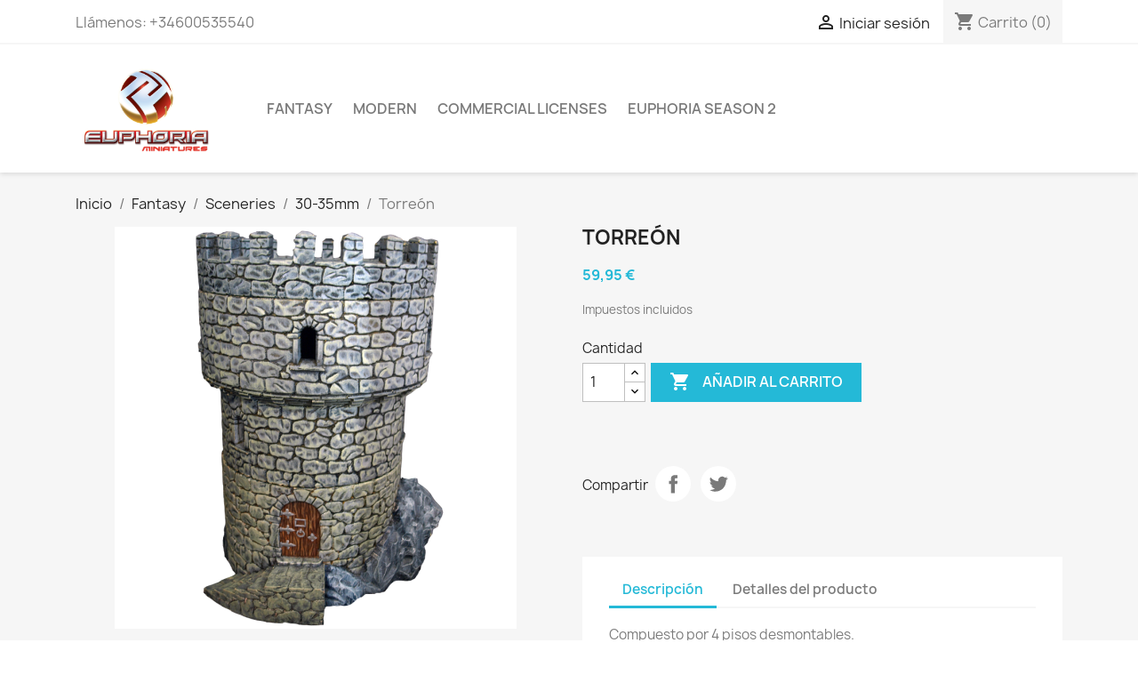

--- FILE ---
content_type: text/html; charset=utf-8
request_url: https://www.euphoriaminiatures.com/30-35mm/93-torreon.html
body_size: 14213
content:
<!doctype html>
<html lang="es-ES">

  <head>
    
      
  <meta charset="utf-8">


  <meta http-equiv="x-ua-compatible" content="ie=edge">



  <title>Torreón</title>
  
    
  
  <meta name="description" content="">
  <meta name="keywords" content="">
        <link rel="canonical" href="https://www.euphoriaminiatures.com/30-35mm/93-torreon.html">
    
      
  
  
    <script type="application/ld+json">
  {
    "@context": "https://schema.org",
    "@type": "Organization",
    "name" : "Euphoria Miniatures",
    "url" : "https://www.euphoriaminiatures.com/",
          "logo": {
        "@type": "ImageObject",
        "url":"https://www.euphoriaminiatures.com/img/logo-1688508733.jpg"
      }
      }
</script>

<script type="application/ld+json">
  {
    "@context": "https://schema.org",
    "@type": "WebPage",
    "isPartOf": {
      "@type": "WebSite",
      "url":  "https://www.euphoriaminiatures.com/",
      "name": "Euphoria Miniatures"
    },
    "name": "Torreón",
    "url":  "https://www.euphoriaminiatures.com/30-35mm/93-torreon.html"
  }
</script>


  <script type="application/ld+json">
    {
      "@context": "https://schema.org",
      "@type": "BreadcrumbList",
      "itemListElement": [
                  {
            "@type": "ListItem",
            "position": 1,
            "name": "Inicio",
            "item": "https://www.euphoriaminiatures.com/"
          },                  {
            "@type": "ListItem",
            "position": 2,
            "name": "Fantasy",
            "item": "https://www.euphoriaminiatures.com/3-fantasy"
          },                  {
            "@type": "ListItem",
            "position": 3,
            "name": "Sceneries",
            "item": "https://www.euphoriaminiatures.com/5-sceneries"
          },                  {
            "@type": "ListItem",
            "position": 4,
            "name": "30-35mm",
            "item": "https://www.euphoriaminiatures.com/15-30-35mm"
          },                  {
            "@type": "ListItem",
            "position": 5,
            "name": "Torreón",
            "item": "https://www.euphoriaminiatures.com/30-35mm/93-torreon.html"
          }              ]
    }
  </script>
  
  
  
      <script type="application/ld+json">
  {
    "@context": "https://schema.org/",
    "@type": "Product",
    "name": "Torreón",
    "description": "",
    "category": "30-35mm",
    "image" :"https://www.euphoriaminiatures.com/95-home_default/torreon.jpg",    "sku": "93",
    "mpn": "93"
        ,
    "brand": {
      "@type": "Thing",
      "name": "Euphoria Miniatures"
    }
            ,
    "weight": {
        "@context": "https://schema.org",
        "@type": "QuantitativeValue",
        "value": "2.000000",
        "unitCode": "kg"
    }
        ,
    "offers": {
      "@type": "Offer",
      "priceCurrency": "EUR",
      "name": "Torreón",
      "price": "59.95",
      "url": "https://www.euphoriaminiatures.com/30-35mm/93-torreon.html",
      "priceValidUntil": "2026-02-04",
              "image": ["https://www.euphoriaminiatures.com/95-large_default/torreon.jpg","https://www.euphoriaminiatures.com/96-large_default/torreon.jpg","https://www.euphoriaminiatures.com/97-large_default/torreon.jpg","https://www.euphoriaminiatures.com/98-large_default/torreon.jpg"],
            "sku": "93",
      "mpn": "93",
                        "availability": "https://schema.org/PreOrder",
      "seller": {
        "@type": "Organization",
        "name": "Euphoria Miniatures"
      }
    }
      }
</script>

  
  
    
  

  
    <meta property="og:title" content="Torreón" />
    <meta property="og:description" content="" />
    <meta property="og:url" content="https://www.euphoriaminiatures.com/30-35mm/93-torreon.html" />
    <meta property="og:site_name" content="Euphoria Miniatures" />
        



  <meta name="viewport" content="width=device-width, initial-scale=1">



  <link rel="icon" type="image/vnd.microsoft.icon" href="https://www.euphoriaminiatures.com/img/favicon.ico?1688508933">
  <link rel="shortcut icon" type="image/x-icon" href="https://www.euphoriaminiatures.com/img/favicon.ico?1688508933">



    <link rel="stylesheet" href="https://www.euphoriaminiatures.com/themes/classic/assets/css/theme.css" type="text/css" media="all">
  <link rel="stylesheet" href="https://www.euphoriaminiatures.com/modules/blockreassurance/views/dist/front.css" type="text/css" media="all">
  <link rel="stylesheet" href="https://www.euphoriaminiatures.com/modules/ps_socialfollow/views/css/ps_socialfollow.css" type="text/css" media="all">
  <link rel="stylesheet" href="https://www.euphoriaminiatures.com/modules/paypal/views/css/paypal_fo.css" type="text/css" media="all">
  <link rel="stylesheet" href="https://www.euphoriaminiatures.com/modules/productcomments/views/css/productcomments.css" type="text/css" media="all">
  <link rel="stylesheet" href="https://www.euphoriaminiatures.com/modules/ets_banneranywhere/views/css/front.css" type="text/css" media="all">
  <link rel="stylesheet" href="https://www.euphoriaminiatures.com/modules/ets_addtocart_fromlist//views/css/front.css" type="text/css" media="all">
  <link rel="stylesheet" href="https://www.euphoriaminiatures.com/modules/ps_imageslider/css/homeslider.css" type="text/css" media="all">




  

  <script type="text/javascript">
        var prestashop = {"cart":{"products":[],"totals":{"total":{"type":"total","label":"Total","amount":0,"value":"0,00\u00a0\u20ac"},"total_including_tax":{"type":"total","label":"Total (impuestos incl.)","amount":0,"value":"0,00\u00a0\u20ac"},"total_excluding_tax":{"type":"total","label":"Total (impuestos excl.)","amount":0,"value":"0,00\u00a0\u20ac"}},"subtotals":{"products":{"type":"products","label":"Subtotal","amount":0,"value":"0,00\u00a0\u20ac"},"discounts":null,"shipping":{"type":"shipping","label":"Transporte","amount":0,"value":""},"tax":null},"products_count":0,"summary_string":"0 art\u00edculos","vouchers":{"allowed":1,"added":[]},"discounts":[],"minimalPurchase":0,"minimalPurchaseRequired":""},"currency":{"id":1,"name":"Euro","iso_code":"EUR","iso_code_num":"978","sign":"\u20ac"},"customer":{"lastname":null,"firstname":null,"email":null,"birthday":null,"newsletter":null,"newsletter_date_add":null,"optin":null,"website":null,"company":null,"siret":null,"ape":null,"is_logged":false,"gender":{"type":null,"name":null},"addresses":[]},"language":{"name":"Espa\u00f1ol (Spanish)","iso_code":"es","locale":"es-ES","language_code":"es","is_rtl":"0","date_format_lite":"d\/m\/Y","date_format_full":"d\/m\/Y H:i:s","id":1},"page":{"title":"","canonical":"https:\/\/www.euphoriaminiatures.com\/30-35mm\/93-torreon.html","meta":{"title":"Torre\u00f3n","description":"","keywords":"","robots":"index"},"page_name":"product","body_classes":{"lang-es":true,"lang-rtl":false,"country-ES":true,"currency-EUR":true,"layout-full-width":true,"page-product":true,"tax-display-enabled":true,"product-id-93":true,"product-Torre\u00f3n":true,"product-id-category-15":true,"product-id-manufacturer-0":true,"product-id-supplier-0":true,"product-available-for-order":true},"admin_notifications":[]},"shop":{"name":"Euphoria Miniatures","logo":"https:\/\/www.euphoriaminiatures.com\/img\/logo-1688508733.jpg","stores_icon":"https:\/\/www.euphoriaminiatures.com\/img\/logo_stores.png","favicon":"https:\/\/www.euphoriaminiatures.com\/img\/favicon.ico"},"urls":{"base_url":"https:\/\/www.euphoriaminiatures.com\/","current_url":"https:\/\/www.euphoriaminiatures.com\/30-35mm\/93-torreon.html","shop_domain_url":"https:\/\/www.euphoriaminiatures.com","img_ps_url":"https:\/\/www.euphoriaminiatures.com\/img\/","img_cat_url":"https:\/\/www.euphoriaminiatures.com\/img\/c\/","img_lang_url":"https:\/\/www.euphoriaminiatures.com\/img\/l\/","img_prod_url":"https:\/\/www.euphoriaminiatures.com\/img\/p\/","img_manu_url":"https:\/\/www.euphoriaminiatures.com\/img\/m\/","img_sup_url":"https:\/\/www.euphoriaminiatures.com\/img\/su\/","img_ship_url":"https:\/\/www.euphoriaminiatures.com\/img\/s\/","img_store_url":"https:\/\/www.euphoriaminiatures.com\/img\/st\/","img_col_url":"https:\/\/www.euphoriaminiatures.com\/img\/co\/","img_url":"https:\/\/www.euphoriaminiatures.com\/themes\/classic\/assets\/img\/","css_url":"https:\/\/www.euphoriaminiatures.com\/themes\/classic\/assets\/css\/","js_url":"https:\/\/www.euphoriaminiatures.com\/themes\/classic\/assets\/js\/","pic_url":"https:\/\/www.euphoriaminiatures.com\/upload\/","pages":{"address":"https:\/\/www.euphoriaminiatures.com\/address","addresses":"https:\/\/www.euphoriaminiatures.com\/addresses","authentication":"https:\/\/www.euphoriaminiatures.com\/login","cart":"https:\/\/www.euphoriaminiatures.com\/cart","category":"https:\/\/www.euphoriaminiatures.com\/index.php?controller=category","cms":"https:\/\/www.euphoriaminiatures.com\/index.php?controller=cms","contact":"https:\/\/www.euphoriaminiatures.com\/contact-us","discount":"https:\/\/www.euphoriaminiatures.com\/discount","guest_tracking":"https:\/\/www.euphoriaminiatures.com\/guest-tracking","history":"https:\/\/www.euphoriaminiatures.com\/order-history","identity":"https:\/\/www.euphoriaminiatures.com\/identity","index":"https:\/\/www.euphoriaminiatures.com\/","my_account":"https:\/\/www.euphoriaminiatures.com\/my-account","order_confirmation":"https:\/\/www.euphoriaminiatures.com\/order-confirmation","order_detail":"https:\/\/www.euphoriaminiatures.com\/index.php?controller=order-detail","order_follow":"https:\/\/www.euphoriaminiatures.com\/order-follow","order":"https:\/\/www.euphoriaminiatures.com\/order","order_return":"https:\/\/www.euphoriaminiatures.com\/index.php?controller=order-return","order_slip":"https:\/\/www.euphoriaminiatures.com\/credit-slip","pagenotfound":"https:\/\/www.euphoriaminiatures.com\/page-not-found","password":"https:\/\/www.euphoriaminiatures.com\/password-recovery","pdf_invoice":"https:\/\/www.euphoriaminiatures.com\/index.php?controller=pdf-invoice","pdf_order_return":"https:\/\/www.euphoriaminiatures.com\/index.php?controller=pdf-order-return","pdf_order_slip":"https:\/\/www.euphoriaminiatures.com\/index.php?controller=pdf-order-slip","prices_drop":"https:\/\/www.euphoriaminiatures.com\/prices-drop","product":"https:\/\/www.euphoriaminiatures.com\/index.php?controller=product","search":"https:\/\/www.euphoriaminiatures.com\/search","sitemap":"https:\/\/www.euphoriaminiatures.com\/sitemap","stores":"https:\/\/www.euphoriaminiatures.com\/stores","supplier":"https:\/\/www.euphoriaminiatures.com\/supplier","register":"https:\/\/www.euphoriaminiatures.com\/login?create_account=1","order_login":"https:\/\/www.euphoriaminiatures.com\/order?login=1"},"alternative_langs":[],"theme_assets":"\/themes\/classic\/assets\/","actions":{"logout":"https:\/\/www.euphoriaminiatures.com\/?mylogout="},"no_picture_image":{"bySize":{"small_default":{"url":"https:\/\/www.euphoriaminiatures.com\/img\/p\/es-default-small_default.jpg","width":98,"height":98},"cart_default":{"url":"https:\/\/www.euphoriaminiatures.com\/img\/p\/es-default-cart_default.jpg","width":125,"height":125},"home_default":{"url":"https:\/\/www.euphoriaminiatures.com\/img\/p\/es-default-home_default.jpg","width":250,"height":250},"medium_default":{"url":"https:\/\/www.euphoriaminiatures.com\/img\/p\/es-default-medium_default.jpg","width":452,"height":452},"large_default":{"url":"https:\/\/www.euphoriaminiatures.com\/img\/p\/es-default-large_default.jpg","width":800,"height":800}},"small":{"url":"https:\/\/www.euphoriaminiatures.com\/img\/p\/es-default-small_default.jpg","width":98,"height":98},"medium":{"url":"https:\/\/www.euphoriaminiatures.com\/img\/p\/es-default-home_default.jpg","width":250,"height":250},"large":{"url":"https:\/\/www.euphoriaminiatures.com\/img\/p\/es-default-large_default.jpg","width":800,"height":800},"legend":""}},"configuration":{"display_taxes_label":true,"display_prices_tax_incl":true,"is_catalog":false,"show_prices":true,"opt_in":{"partner":true},"quantity_discount":{"type":"discount","label":"Descuento unitario"},"voucher_enabled":1,"return_enabled":0},"field_required":[],"breadcrumb":{"links":[{"title":"Inicio","url":"https:\/\/www.euphoriaminiatures.com\/"},{"title":"Fantasy","url":"https:\/\/www.euphoriaminiatures.com\/3-fantasy"},{"title":"Sceneries","url":"https:\/\/www.euphoriaminiatures.com\/5-sceneries"},{"title":"30-35mm","url":"https:\/\/www.euphoriaminiatures.com\/15-30-35mm"},{"title":"Torre\u00f3n","url":"https:\/\/www.euphoriaminiatures.com\/30-35mm\/93-torreon.html"}],"count":5},"link":{"protocol_link":"https:\/\/","protocol_content":"https:\/\/"},"time":1768865248,"static_token":"c701a611f5fee10bf59b7fd0b41e98bd","token":"6bbe372d5619fe056fce4ac6d4a5f449","debug":false};
        var prestashopFacebookAjaxController = "https:\/\/www.euphoriaminiatures.com\/module\/ps_facebook\/Ajax";
        var psr_icon_color = "#F19D76";
      </script>



  
<style>
    .add-to-cart-icon #ets_addToCart {
        position: absolute;
        width: 35px;
        height: 35px;
        z-index: 10;
        top: 5px;
            right: 10px;
            padding-right: 10px;
        padding-left: 3px;
        padding-top: 5px;
            border-radius: 50%;
            background-color: #ffffff;
    }
    .add-to-cart-icon #ets_addToCart:hover {
        background-color: #f9f9f9;
    }
    .add-to-cart-icon #ets_addToCart svg {
        width: 25px;
        height: 25px;
        color: #7a7a7a;
        fill: #7a7a7a;
    }
    .add-to-cart-button #ets_addToCart {
        position: relative;
        z-index: 10;
        margin-left: 5px;
        margin-top: 5px;
        margin-right: 5px;
        margin-bottom: 5px;
            width: calc(100% - 10px);
            background-color: #2fb5d2;
        border: 3px solid #2fb5d2;
        color: #ffffff;
                border-radius: 3px;
            }
    .add-to-cart-button #ets_addToCart:hover {
        background-color: #1d93ab;
        border: 3px solid #1d93ab;
        color: #ffffff;
                    border-radius: 3px;
            }
    .add-to-cart-button #ets_addToCart:hover {
        fill: #ffffff;
    }
    .add-to-cart-button svg {
        width: 21px;
        height: 21px;
        fill: #ffffff;
        padding-top: 5px;
        margin-right: 5px;
    }

</style>


    
  <meta property="og:type" content="product">
      <meta property="og:image" content="https://www.euphoriaminiatures.com/95-large_default/torreon.jpg">
  
      <meta property="product:pretax_price:amount" content="49.545455">
    <meta property="product:pretax_price:currency" content="EUR">
    <meta property="product:price:amount" content="59.95">
    <meta property="product:price:currency" content="EUR">
      <meta property="product:weight:value" content="2.000000">
  <meta property="product:weight:units" content="kg">
  
  </head>

  <body id="product" class="lang-es country-es currency-eur layout-full-width page-product tax-display-enabled product-id-93 product-torreon product-id-category-15 product-id-manufacturer-0 product-id-supplier-0 product-available-for-order">

    
      
    

    <main>
      
              

      <header id="header">
        
          
  <div class="header-banner">
    
  </div>



  <nav class="header-nav">
    <div class="container">
      <div class="row">
        <div class="hidden-sm-down">
          <div class="col-md-5 col-xs-12">
            <div id="_desktop_contact_link">
  <div id="contact-link">
                Llámenos: <span>+34600535540</span>
      </div>
</div>

          </div>
          <div class="col-md-7 right-nav">
              <div id="_desktop_user_info">
  <div class="user-info">
          <a
        href="https://www.euphoriaminiatures.com/my-account"
        title="Acceda a su cuenta de cliente"
        rel="nofollow"
      >
        <i class="material-icons">&#xE7FF;</i>
        <span class="hidden-sm-down">Iniciar sesión</span>
      </a>
      </div>
</div>
<div id="_desktop_cart">
  <div class="blockcart cart-preview inactive" data-refresh-url="//www.euphoriaminiatures.com/module/ps_shoppingcart/ajax">
    <div class="header">
              <i class="material-icons shopping-cart" aria-hidden="true">shopping_cart</i>
        <span class="hidden-sm-down">Carrito</span>
        <span class="cart-products-count">(0)</span>
          </div>
  </div>
</div>

          </div>
        </div>
        <div class="hidden-md-up text-sm-center mobile">
          <div class="float-xs-left" id="menu-icon">
            <i class="material-icons d-inline">&#xE5D2;</i>
          </div>
          <div class="float-xs-right" id="_mobile_cart"></div>
          <div class="float-xs-right" id="_mobile_user_info"></div>
          <div class="top-logo" id="_mobile_logo"></div>
          <div class="clearfix"></div>
        </div>
      </div>
    </div>
  </nav>



  <div class="header-top">
    <div class="container">
       <div class="row">
        <div class="col-md-2 hidden-sm-down" id="_desktop_logo">
                                    
  <a href="https://www.euphoriaminiatures.com/">
    <img
      class="logo img-fluid"
      src="https://www.euphoriaminiatures.com/img/logo-1688508733.jpg"
      alt="Euphoria Miniatures"
      width="1024"
      height="663">
  </a>

                              </div>
        <div class="header-top-right col-md-10 col-sm-12 position-static">
          

<div class="menu js-top-menu position-static hidden-sm-down" id="_desktop_top_menu">
    
          <ul class="top-menu" id="top-menu" data-depth="0">
                    <li class="category" id="category-3">
                          <a
                class="dropdown-item"
                href="https://www.euphoriaminiatures.com/3-fantasy" data-depth="0"
                              >
                                                                      <span class="float-xs-right hidden-md-up">
                    <span data-target="#top_sub_menu_11695" data-toggle="collapse" class="navbar-toggler collapse-icons">
                      <i class="material-icons add">&#xE313;</i>
                      <i class="material-icons remove">&#xE316;</i>
                    </span>
                  </span>
                                Fantasy
              </a>
                            <div  class="popover sub-menu js-sub-menu collapse" id="top_sub_menu_11695">
                
          <ul class="top-menu"  data-depth="1">
                    <li class="category" id="category-4">
                          <a
                class="dropdown-item dropdown-submenu"
                href="https://www.euphoriaminiatures.com/4-miniatures" data-depth="1"
                              >
                                                                      <span class="float-xs-right hidden-md-up">
                    <span data-target="#top_sub_menu_50376" data-toggle="collapse" class="navbar-toggler collapse-icons">
                      <i class="material-icons add">&#xE313;</i>
                      <i class="material-icons remove">&#xE316;</i>
                    </span>
                  </span>
                                Miniatures
              </a>
                            <div  class="collapse" id="top_sub_menu_50376">
                
          <ul class="top-menu"  data-depth="2">
                    <li class="category" id="category-19">
                          <a
                class="dropdown-item"
                href="https://www.euphoriaminiatures.com/19-barbaros" data-depth="2"
                              >
                                Bárbaros
              </a>
                          </li>
                    <li class="category" id="category-20">
                          <a
                class="dropdown-item"
                href="https://www.euphoriaminiatures.com/20-piratas" data-depth="2"
                              >
                                Piratas
              </a>
                          </li>
                    <li class="category" id="category-21">
                          <a
                class="dropdown-item"
                href="https://www.euphoriaminiatures.com/21-tribus-del-desierto" data-depth="2"
                              >
                                Tribus del desierto
              </a>
                          </li>
                    <li class="category" id="category-22">
                          <a
                class="dropdown-item"
                href="https://www.euphoriaminiatures.com/22-varios" data-depth="2"
                              >
                                Varios
              </a>
                          </li>
              </ul>
    
              </div>
                          </li>
                    <li class="category" id="category-5">
                          <a
                class="dropdown-item dropdown-submenu"
                href="https://www.euphoriaminiatures.com/5-sceneries" data-depth="1"
                              >
                                                                      <span class="float-xs-right hidden-md-up">
                    <span data-target="#top_sub_menu_83257" data-toggle="collapse" class="navbar-toggler collapse-icons">
                      <i class="material-icons add">&#xE313;</i>
                      <i class="material-icons remove">&#xE316;</i>
                    </span>
                  </span>
                                Sceneries
              </a>
                            <div  class="collapse" id="top_sub_menu_83257">
                
          <ul class="top-menu"  data-depth="2">
                    <li class="category" id="category-15">
                          <a
                class="dropdown-item"
                href="https://www.euphoriaminiatures.com/15-30-35mm" data-depth="2"
                              >
                                30-35mm
              </a>
                          </li>
                    <li class="category" id="category-16">
                          <a
                class="dropdown-item"
                href="https://www.euphoriaminiatures.com/16-15mm" data-depth="2"
                              >
                                15mm
              </a>
                          </li>
                    <li class="category" id="category-17">
                          <a
                class="dropdown-item"
                href="https://www.euphoriaminiatures.com/17-6mm" data-depth="2"
                              >
                                6mm
              </a>
                          </li>
              </ul>
    
              </div>
                          </li>
              </ul>
    
              </div>
                          </li>
                    <li class="category" id="category-6">
                          <a
                class="dropdown-item"
                href="https://www.euphoriaminiatures.com/6-modern" data-depth="0"
                              >
                                                                      <span class="float-xs-right hidden-md-up">
                    <span data-target="#top_sub_menu_91455" data-toggle="collapse" class="navbar-toggler collapse-icons">
                      <i class="material-icons add">&#xE313;</i>
                      <i class="material-icons remove">&#xE316;</i>
                    </span>
                  </span>
                                Modern
              </a>
                            <div  class="popover sub-menu js-sub-menu collapse" id="top_sub_menu_91455">
                
          <ul class="top-menu"  data-depth="1">
                    <li class="category" id="category-7">
                          <a
                class="dropdown-item dropdown-submenu"
                href="https://www.euphoriaminiatures.com/7-miniatures" data-depth="1"
                              >
                                                                      <span class="float-xs-right hidden-md-up">
                    <span data-target="#top_sub_menu_62219" data-toggle="collapse" class="navbar-toggler collapse-icons">
                      <i class="material-icons add">&#xE313;</i>
                      <i class="material-icons remove">&#xE316;</i>
                    </span>
                  </span>
                                Miniatures
              </a>
                            <div  class="collapse" id="top_sub_menu_62219">
                
          <ul class="top-menu"  data-depth="2">
                    <li class="category" id="category-10">
                          <a
                class="dropdown-item"
                href="https://www.euphoriaminiatures.com/10-hunters" data-depth="2"
                              >
                                Hunters
              </a>
                          </li>
                    <li class="category" id="category-11">
                          <a
                class="dropdown-item"
                href="https://www.euphoriaminiatures.com/11-avengers" data-depth="2"
                              >
                                Avengers
              </a>
                          </li>
                    <li class="category" id="category-12">
                          <a
                class="dropdown-item"
                href="https://www.euphoriaminiatures.com/12-legends" data-depth="2"
                              >
                                Legends
              </a>
                          </li>
                    <li class="category" id="category-25">
                          <a
                class="dropdown-item"
                href="https://www.euphoriaminiatures.com/25-clones" data-depth="2"
                              >
                                Clones
              </a>
                          </li>
                    <li class="category" id="category-26">
                          <a
                class="dropdown-item"
                href="https://www.euphoriaminiatures.com/26-soldiers" data-depth="2"
                              >
                                Soldiers
              </a>
                          </li>
                    <li class="category" id="category-27">
                          <a
                class="dropdown-item"
                href="https://www.euphoriaminiatures.com/27-cyborgs" data-depth="2"
                              >
                                Cyborgs
              </a>
                          </li>
                    <li class="category" id="category-28">
                          <a
                class="dropdown-item"
                href="https://www.euphoriaminiatures.com/28-ghost-modern-warfare" data-depth="2"
                              >
                                Ghost - Modern Warfare
              </a>
                          </li>
                    <li class="category" id="category-29">
                          <a
                class="dropdown-item"
                href="https://www.euphoriaminiatures.com/29-bad-born" data-depth="2"
                              >
                                Bad born
              </a>
                          </li>
              </ul>
    
              </div>
                          </li>
                    <li class="category" id="category-8">
                          <a
                class="dropdown-item dropdown-submenu"
                href="https://www.euphoriaminiatures.com/8-sceneries" data-depth="1"
                              >
                                                                      <span class="float-xs-right hidden-md-up">
                    <span data-target="#top_sub_menu_88098" data-toggle="collapse" class="navbar-toggler collapse-icons">
                      <i class="material-icons add">&#xE313;</i>
                      <i class="material-icons remove">&#xE316;</i>
                    </span>
                  </span>
                                Sceneries
              </a>
                            <div  class="collapse" id="top_sub_menu_88098">
                
          <ul class="top-menu"  data-depth="2">
                    <li class="category" id="category-13">
                          <a
                class="dropdown-item"
                href="https://www.euphoriaminiatures.com/13-30-35mm" data-depth="2"
                              >
                                30-35mm
              </a>
                          </li>
              </ul>
    
              </div>
                          </li>
              </ul>
    
              </div>
                          </li>
                    <li class="category" id="category-9">
                          <a
                class="dropdown-item"
                href="https://www.euphoriaminiatures.com/9-commercial-licenses" data-depth="0"
                              >
                                                                      <span class="float-xs-right hidden-md-up">
                    <span data-target="#top_sub_menu_71400" data-toggle="collapse" class="navbar-toggler collapse-icons">
                      <i class="material-icons add">&#xE313;</i>
                      <i class="material-icons remove">&#xE316;</i>
                    </span>
                  </span>
                                COMMERCIAL LICENSES
              </a>
                            <div  class="popover sub-menu js-sub-menu collapse" id="top_sub_menu_71400">
                
          <ul class="top-menu"  data-depth="1">
                    <li class="category" id="category-32">
                          <a
                class="dropdown-item dropdown-submenu"
                href="https://www.euphoriaminiatures.com/32-ocelma-miniatures" data-depth="1"
                              >
                                OCELMA MINIATURES
              </a>
                          </li>
                    <li class="category" id="category-33">
                          <a
                class="dropdown-item dropdown-submenu"
                href="https://www.euphoriaminiatures.com/33-euphoria-miniatures" data-depth="1"
                              >
                                EUPHORIA MINIATURES
              </a>
                          </li>
              </ul>
    
              </div>
                          </li>
                    <li class="cms-page" id="cms-page-6">
                          <a
                class="dropdown-item"
                href="https://www.euphoriaminiatures.com/content/6-euphoria-season-2" data-depth="0"
                              >
                                Euphoria Season 2
              </a>
                          </li>
              </ul>
    
    <div class="clearfix"></div>
</div>

        </div>
      </div>
      <div id="mobile_top_menu_wrapper" class="row hidden-md-up" style="display:none;">
        <div class="js-top-menu mobile" id="_mobile_top_menu"></div>
        <div class="js-top-menu-bottom">
          <div id="_mobile_currency_selector"></div>
          <div id="_mobile_language_selector"></div>
          <div id="_mobile_contact_link"></div>
        </div>
      </div>
    </div>
  </div>
  

        
      </header>

      <section id="wrapper">
        
          
<aside id="notifications">
  <div class="container">
    
    
    
      </div>
</aside>
        

        
        <div class="container">
          
            <nav data-depth="5" class="breadcrumb hidden-sm-down">
  <ol>
    
              
          <li>
                          <a href="https://www.euphoriaminiatures.com/"><span>Inicio</span></a>
                      </li>
        
              
          <li>
                          <a href="https://www.euphoriaminiatures.com/3-fantasy"><span>Fantasy</span></a>
                      </li>
        
              
          <li>
                          <a href="https://www.euphoriaminiatures.com/5-sceneries"><span>Sceneries</span></a>
                      </li>
        
              
          <li>
                          <a href="https://www.euphoriaminiatures.com/15-30-35mm"><span>30-35mm</span></a>
                      </li>
        
              
          <li>
                          <span>Torreón</span>
                      </li>
        
          
  </ol>
</nav>
          

          

          
  <div id="content-wrapper" class="js-content-wrapper">
    
    

  <section id="main">
    <meta content="https://www.euphoriaminiatures.com/30-35mm/93-torreon.html">

    <div class="row product-container js-product-container">
      <div class="col-md-6">
        
          <section class="page-content" id="content">
            
              
    <ul class="product-flags js-product-flags">
            </ul>


              
                <div class="images-container js-images-container">
  
    <div class="product-cover">
              <img
          class="js-qv-product-cover img-fluid"
          src="https://www.euphoriaminiatures.com/95-medium_default/torreon.jpg"
                      alt="Torreón"
                    loading="lazy"
          width="452"
          height="452"
        >
        <div class="layer hidden-sm-down" data-toggle="modal" data-target="#product-modal">
          <i class="material-icons zoom-in">search</i>
        </div>
          </div>
  

  
    <div class="js-qv-mask mask">
      <ul class="product-images js-qv-product-images">
                  <li class="thumb-container js-thumb-container">
            <img
              class="thumb js-thumb  selected js-thumb-selected "
              data-image-medium-src="https://www.euphoriaminiatures.com/95-medium_default/torreon.jpg"
              data-image-large-src="https://www.euphoriaminiatures.com/95-large_default/torreon.jpg"
              src="https://www.euphoriaminiatures.com/95-small_default/torreon.jpg"
                              alt="Torreón"
                            loading="lazy"
              width="98"
              height="98"
            >
          </li>
                  <li class="thumb-container js-thumb-container">
            <img
              class="thumb js-thumb "
              data-image-medium-src="https://www.euphoriaminiatures.com/96-medium_default/torreon.jpg"
              data-image-large-src="https://www.euphoriaminiatures.com/96-large_default/torreon.jpg"
              src="https://www.euphoriaminiatures.com/96-small_default/torreon.jpg"
                              alt="Torreón"
                            loading="lazy"
              width="98"
              height="98"
            >
          </li>
                  <li class="thumb-container js-thumb-container">
            <img
              class="thumb js-thumb "
              data-image-medium-src="https://www.euphoriaminiatures.com/97-medium_default/torreon.jpg"
              data-image-large-src="https://www.euphoriaminiatures.com/97-large_default/torreon.jpg"
              src="https://www.euphoriaminiatures.com/97-small_default/torreon.jpg"
                              alt="Torreón"
                            loading="lazy"
              width="98"
              height="98"
            >
          </li>
                  <li class="thumb-container js-thumb-container">
            <img
              class="thumb js-thumb "
              data-image-medium-src="https://www.euphoriaminiatures.com/98-medium_default/torreon.jpg"
              data-image-large-src="https://www.euphoriaminiatures.com/98-large_default/torreon.jpg"
              src="https://www.euphoriaminiatures.com/98-small_default/torreon.jpg"
                              alt="Torreón"
                            loading="lazy"
              width="98"
              height="98"
            >
          </li>
              </ul>
    </div>
  

</div>
              
              <div class="scroll-box-arrows">
                <i class="material-icons left">&#xE314;</i>
                <i class="material-icons right">&#xE315;</i>
              </div>

            
          </section>
        
        </div>
        <div class="col-md-6">
          
            
              <h1 class="h1">Torreón</h1>
            
          
          
              <div class="product-prices js-product-prices">
    
          

    
      <div
        class="product-price h5 ">

        <div class="current-price">
          <span class='current-price-value' content="59.95">
                                      59,95 €
                      </span>

                  </div>

        
                  
      </div>
    

    
          

    
          

    
          

    

    <div class="tax-shipping-delivery-label">
              Impuestos incluidos
            
      
                                          </div>
  </div>
          

          <div class="product-information">
            
              <div id="product-description-short-93" class="product-description"></div>
            

            
            <div class="product-actions js-product-actions">
              
                <form action="https://www.euphoriaminiatures.com/cart" method="post" id="add-to-cart-or-refresh">
                  <input type="hidden" name="token" value="c701a611f5fee10bf59b7fd0b41e98bd">
                  <input type="hidden" name="id_product" value="93" id="product_page_product_id">
                  <input type="hidden" name="id_customization" value="0" id="product_customization_id" class="js-product-customization-id">

                  
                    <div class="product-variants js-product-variants">
  </div>
                  

                  
                                      

                  
                    <section class="product-discounts js-product-discounts">
  </section>
                  

                  
                    <div class="product-add-to-cart js-product-add-to-cart">
      <span class="control-label">Cantidad</span>

    
      <div class="product-quantity clearfix">
        <div class="qty">
          <input
            type="number"
            name="qty"
            id="quantity_wanted"
            inputmode="numeric"
            pattern="[0-9]*"
                          value="1"
              min="1"
                        class="input-group"
            aria-label="Cantidad"
          >
        </div>

        <div class="add">
          <button
            class="btn btn-primary add-to-cart"
            data-button-action="add-to-cart"
            type="submit"
                      >
            <i class="material-icons shopping-cart">&#xE547;</i>
            Añadir al carrito
          </button>
        </div>

        <style>
  .product-quantity {
    flex-wrap: wrap;
  }

  .product-quantity [installment-container] {
    flex-basis: 100%;
  }
</style>

<div style="padding: 5px 0">
    <script>
 </script>

  <script>
      function init() {
          if (document.readyState == 'complete') {
              addScripts();
          } else {
              document.addEventListener('readystatechange', function () {
                  if (document.readyState == 'complete') {
                      addScripts();
                  }
              })
          }

          function addScripts() {
              var scripts = Array();
                            var script = document.querySelector('script[data-key="tot-paypal-sdk-messages"]');

              if (null == script) {
                  var newScript = document.createElement('script');
                                    newScript.setAttribute('src', 'https://www.paypal.com/sdk/js?client-id=AWUSvRmc9sezeDCF2oMsr2amCeP1YF8bKGke3Uv0-9gS6ckcfLLldXNu23lKJwuiwqK7-FGZa48QEVgX&components=messages');
                                    newScript.setAttribute('data-namespace', 'totPaypalSdk');
                                    newScript.setAttribute('data-page-type', '');
                                    newScript.setAttribute('enable-funding', 'paylater');
                                    newScript.setAttribute('data-partner-attribution-id', 'PRESTASHOP_Cart_SPB');
                  
                  if (false === ('tot-paypal-sdk-messages'.search('jq-lib') === 0 && typeof jQuery === 'function')) {
                      newScript.setAttribute('data-key', 'tot-paypal-sdk-messages');
                      scripts.push(newScript);
                  }
              }
              
              scripts.forEach(function (scriptElement) {
                  document.body.appendChild(scriptElement);
              })
          };
      };
      init();

  </script>



<div paypal-messaging-banner class=""
 data-pp-message
      data-pp-buyercountry="ES"
       data-pp-style-layout="text"
    data-pp-style-logo-type="primary"
        data-pp-style-logo-position="left"
       data-pp-style-text-color="black"
    data-pp-style-text-size="12"
  data-pp-amount="59.950001"
 data-pp-placement="product"
 data-pp-locale="es_ES">
</div>
</div>

<script>
    window.Banner = function() {};
    Banner.prototype.updateAmount = function() {
        var quantity = parseFloat(document.querySelector('input[name="qty"]').value);
        var productPrice = 0;
        var productPriceDOM = document.querySelector('[itemprop="price"]');

        if (productPriceDOM == null) {
            productPriceDOM = document.querySelector('.current-price-value');
        }

        if (productPriceDOM instanceof Element) {
            productPrice = parseFloat(productPriceDOM.getAttribute('content'));
        }
        if (!productPrice) {
          if (document.querySelector('.product__current-price')) {
            productPrice = parseFloat(document.querySelector('.product__current-price').innerText.replace(',', '.'));
          }
        }

        this.amount = quantity * productPrice;
        var bannerContainer = document.querySelector('[paypal-messaging-banner]');
        bannerContainer.setAttribute('data-pp-amount', this.amount);
    };

    Banner.prototype.getProductInfo = function() {
        var data = {
            idProduct: paypalBanner_IdProduct,
            quantity: 1, //default quantity
            combination: this.getCombination().join('|'),
            page: 'product'
        };

        var qty = document.querySelector('input[name="qty"]');

        if (qty instanceof Element) {
            data.quantity = qty.value;
        }


        return data;
    };

    Banner.prototype.getCombination = function() {
        var combination = [];
        var re = /group\[([0-9]+)\]/;

        $.each($('#add-to-cart-or-refresh').serializeArray(), function (key, item) {
            if (res = item.name.match(re)) {
                combination.push("".concat(res[1], " : ").concat(item.value));
            }
        });

        return combination;
    };

    Banner.prototype.checkProductAvailability = function() {
        if (typeof paypalBanner_scInitController == 'undefined') {
            return;
        }

        var url = new URL(paypalBanner_scInitController);
        url.searchParams.append('ajax', '1');
        url.searchParams.append('action', 'CheckAvailability');

        fetch(url.toString(), {
            method: 'post',
            headers: {
                'content-type': 'application/json;charset=UTF-8'
            },
            body: JSON.stringify(this.getProductInfo())
        }).then(function (res) {
            return res.json();
        }).then(function (json) {
            var banner = document.querySelector(this.container);

            if (json.success) {
                banner.style.display = 'block';
            } else {
                banner.style.display = 'none';
            }
        }.bind(this));
    };

    window.addEventListener('load', function() {
        var paypalBanner = new Banner();
        paypalBanner.updateAmount();
        paypalBanner.checkProductAvailability();

        prestashop.on('updatedProduct', function() {
            paypalBanner.updateAmount();
            paypalBanner.checkProductAvailability();
        });
    });
</script>

<!-- Start shortcut. Module Paypal -->

  <script>
                             var sc_init_url = "https:\/\/www.euphoriaminiatures.com\/module\/paypal\/ScInit";
                                   var scOrderUrl = "https:\/\/www.euphoriaminiatures.com\/module\/paypal\/scOrder";
                                   var styleSetting = {"label":"buynow","color":"gold","shape":"rect","height":35,"width":200};
           </script>

  <script>
      function init() {
          if (document.readyState == 'complete') {
              addScripts();
          } else {
              document.addEventListener('readystatechange', function () {
                  if (document.readyState == 'complete') {
                      addScripts();
                  }
              })
          }

          function addScripts() {
              var scripts = Array();
                            var script = document.querySelector('script[data-key="tot-paypal-sdk"]');

              if (null == script) {
                  var newScript = document.createElement('script');
                                    newScript.setAttribute('src', 'https://www.paypal.com/sdk/js?client-id=AWUSvRmc9sezeDCF2oMsr2amCeP1YF8bKGke3Uv0-9gS6ckcfLLldXNu23lKJwuiwqK7-FGZa48QEVgX&intent=capture&currency=EUR&locale=es_ES&components=buttons%2Cmarks');
                                    newScript.setAttribute('data-namespace', 'totPaypalSdkButtons');
                  
                  if (false === ('tot-paypal-sdk'.search('jq-lib') === 0 && typeof jQuery === 'function')) {
                      newScript.setAttribute('data-key', 'tot-paypal-sdk');
                      scripts.push(newScript);
                  }
              }
                            var script = document.querySelector('script[data-key="shortcut"]');

              if (null == script) {
                  var newScript = document.createElement('script');
                                    newScript.setAttribute('src', '/modules/paypal/views/js/shortcut.js?v=6.5.0');
                  
                  if (false === ('shortcut'.search('jq-lib') === 0 && typeof jQuery === 'function')) {
                      newScript.setAttribute('data-key', 'shortcut');
                      scripts.push(newScript);
                  }
              }
              
              scripts.forEach(function (scriptElement) {
                  document.body.appendChild(scriptElement);
              })
          };
      };
      init();

  </script>






  <style>
    .product-quantity {
      flex-wrap: wrap;
    }

    .product-quantity [data-container-express-checkout] {
      flex-basis: 100%;
    }
  </style>

  <div data-container-express-checkout data-paypal-source-page="product" style="float:right; margin: 10px 40px 0 0;">
    <form data-paypal-payment-form-cart class="paypal_payment_form" action="https://www.euphoriaminiatures.com/module/paypal/ScInit" title="Pague con PayPal" method="post" data-ajax="false">
      <input
              type="hidden"
              name="id_product"
              data-paypal-id-product
              value="93"
      />
      <input type="hidden" name="quantity" data-paypal-qty value=""/>
      <input type="hidden" name="combination" data-paypal-combination value="" />
      <input type="hidden" data-paypal-id-product-attribute value="" />
      <input type="hidden" name="express_checkout" value=""/>
      <input type="hidden" name="current_shop_url" data-paypal-url-page value="" />
      <input type="hidden" id="source_page" name="source_page" value="product">
    </form>
    <div paypal-button-container></div>
  </div>
  <div class="clearfix"></div>





  <script>
      function waitPaypalIsLoaded() {
          if (typeof totPaypalSdkButtons === 'undefined' || typeof Shortcut === 'undefined') {
              setTimeout(waitPaypalIsLoaded, 200);
              return;
          }

          Shortcut.init();

          if (typeof PAYPAL_MOVE_BUTTON_AT_END != 'undefined') {
            Shortcut.isMoveButtonAtEnd = PAYPAL_MOVE_BUTTON_AT_END;
          }

          Shortcut.initButton();
      }

      waitPaypalIsLoaded();
  </script>

<!-- End shortcut. Module Paypal -->




<!-- Start bnpl. Module Paypal -->

  <script>
                             var sc_init_url = "https:\/\/www.euphoriaminiatures.com\/module\/paypal\/ScInit";
                                   var scOrderUrl = "https:\/\/www.euphoriaminiatures.com\/module\/paypal\/scOrder";
                                   var bnplColor = "white";
           </script>

  <script>
      function init() {
          if (document.readyState == 'complete') {
              addScripts();
          } else {
              document.addEventListener('readystatechange', function () {
                  if (document.readyState == 'complete') {
                      addScripts();
                  }
              })
          }

          function addScripts() {
              var scripts = Array();
                            var script = document.querySelector('script[data-key="tot-paypal-bnpl-sdk"]');

              if (null == script) {
                  var newScript = document.createElement('script');
                                    newScript.setAttribute('src', 'https://www.paypal.com/sdk/js?client-id=AWUSvRmc9sezeDCF2oMsr2amCeP1YF8bKGke3Uv0-9gS6ckcfLLldXNu23lKJwuiwqK7-FGZa48QEVgX&intent=capture&currency=EUR&locale=es_ES&components=buttons%2Cmarks&enable-funding=paylater');
                                    newScript.setAttribute('data-namespace', 'totPaypalBnplSdkButtons');
                                    newScript.setAttribute('data-partner-attribution-id', 'PRESTASHOP_Cart_SPB');
                  
                  if (false === ('tot-paypal-bnpl-sdk'.search('jq-lib') === 0 && typeof jQuery === 'function')) {
                      newScript.setAttribute('data-key', 'tot-paypal-bnpl-sdk');
                      scripts.push(newScript);
                  }
              }
                            var script = document.querySelector('script[data-key="bnpl"]');

              if (null == script) {
                  var newScript = document.createElement('script');
                                    newScript.setAttribute('src', '/modules/paypal/views/js/bnpl.js?v=6.5.0');
                  
                  if (false === ('bnpl'.search('jq-lib') === 0 && typeof jQuery === 'function')) {
                      newScript.setAttribute('data-key', 'bnpl');
                      scripts.push(newScript);
                  }
              }
              
              scripts.forEach(function (scriptElement) {
                  document.body.appendChild(scriptElement);
              })
          };
      };
      init();

  </script>






  <style>
    .product-quantity {
      flex-wrap: wrap;
    }

    .product-quantity [data-container-bnpl] {
      flex-basis: 100%;
    }
  </style>

  <div data-container-bnpl data-paypal-bnpl-source-page="product" style="float:right; margin: 10px 40px 0 0;">
    <form data-paypal-bnpl-payment-form-cart class="paypal_payment_form" action="https://www.euphoriaminiatures.com/module/paypal/ScInit" method="post" data-ajax="false">
      <input
              type="hidden"
              name="id_product"
              data-paypal-bnpl-id-product
              value="93"
      />
      <input type="hidden" name="quantity" data-paypal-qty value=""/>
      <input type="hidden" name="combination" data-paypal-combination value="" />
      <input type="hidden" name="express_checkout" value=""/>
      <input type="hidden" name="current_shop_url" data-paypal-url-page value="" />
      <input type="hidden" id="source_page" name="source_page" value="product">
    </form>
    <div paypal-bnpl-button-container style="max-width: 200px"></div>
  </div>
  <div class="clearfix"></div>





  <script>
      function waitPaypalSDKIsLoaded() {
          if (typeof totPaypalBnplSdkButtons === 'undefined' || typeof BNPL === 'undefined') {
              setTimeout(waitPaypalSDKIsLoaded, 200);
              return;
          }

          BNPL.init();

          if (typeof bnplColor != 'undefined') {
              BNPL.setColor(bnplColor);
          }

          if (typeof PAYPAL_MOVE_BUTTON_AT_END != 'undefined') {
            BNPL.isMoveButtonAtEnd = PAYPAL_MOVE_BUTTON_AT_END;
          }

          BNPL.initButton();
      }

      waitPaypalSDKIsLoaded();
  </script>

<!-- End bnpl. Module Paypal -->




      </div>
    

    
      <span id="product-availability" class="js-product-availability">
              </span>
    

    
      <p class="product-minimal-quantity js-product-minimal-quantity">
              </p>
    
  </div>
                  

                  
                    <div class="product-additional-info js-product-additional-info">
  

      <div class="social-sharing">
      <span>Compartir</span>
      <ul>
                  <li class="facebook icon-gray"><a href="https://www.facebook.com/sharer.php?u=https%3A%2F%2Fwww.euphoriaminiatures.com%2F30-35mm%2F93-torreon.html" class="text-hide" title="Compartir" target="_blank" rel="noopener noreferrer">Compartir</a></li>
                  <li class="twitter icon-gray"><a href="https://twitter.com/intent/tweet?text=Torre%C3%B3n https%3A%2F%2Fwww.euphoriaminiatures.com%2F30-35mm%2F93-torreon.html" class="text-hide" title="Tuitear" target="_blank" rel="noopener noreferrer">Tuitear</a></li>
              </ul>
    </div>
  

</div>
                  

                                    
                </form>
              

            </div>

            
              <div class="blockreassurance_product">
        <div class="clearfix"></div>
</div>

            

            
              <div class="tabs">
                <ul class="nav nav-tabs" role="tablist">
                                      <li class="nav-item">
                       <a
                         class="nav-link active js-product-nav-active"
                         data-toggle="tab"
                         href="#description"
                         role="tab"
                         aria-controls="description"
                          aria-selected="true">Descripción</a>
                    </li>
                                    <li class="nav-item">
                    <a
                      class="nav-link"
                      data-toggle="tab"
                      href="#product-details"
                      role="tab"
                      aria-controls="product-details"
                      >Detalles del producto</a>
                  </li>
                                                    </ul>

                <div class="tab-content" id="tab-content">
                 <div class="tab-pane fade in active js-product-tab-active" id="description" role="tabpanel">
                   
                     <div class="product-description"><p>Compuesto por 4 pisos desmontables.</p>
<p>Se suministra sin pintar</p></div>
                   
                 </div>

                 
                   <div class="js-product-details tab-pane fade"
     id="product-details"
     data-product="{&quot;id_shop_default&quot;:&quot;1&quot;,&quot;id_manufacturer&quot;:&quot;0&quot;,&quot;id_supplier&quot;:&quot;0&quot;,&quot;reference&quot;:&quot;&quot;,&quot;is_virtual&quot;:&quot;0&quot;,&quot;delivery_in_stock&quot;:&quot;&quot;,&quot;delivery_out_stock&quot;:&quot;&quot;,&quot;id_category_default&quot;:&quot;15&quot;,&quot;on_sale&quot;:&quot;0&quot;,&quot;online_only&quot;:&quot;0&quot;,&quot;ecotax&quot;:0,&quot;minimal_quantity&quot;:&quot;1&quot;,&quot;low_stock_threshold&quot;:null,&quot;low_stock_alert&quot;:&quot;0&quot;,&quot;price&quot;:&quot;59,95\u00a0\u20ac&quot;,&quot;unity&quot;:&quot;&quot;,&quot;unit_price_ratio&quot;:&quot;0.000000&quot;,&quot;additional_shipping_cost&quot;:&quot;0.000000&quot;,&quot;customizable&quot;:&quot;0&quot;,&quot;text_fields&quot;:&quot;0&quot;,&quot;uploadable_files&quot;:&quot;0&quot;,&quot;redirect_type&quot;:&quot;404&quot;,&quot;id_type_redirected&quot;:&quot;0&quot;,&quot;available_for_order&quot;:&quot;1&quot;,&quot;available_date&quot;:&quot;0000-00-00&quot;,&quot;show_condition&quot;:&quot;0&quot;,&quot;condition&quot;:&quot;new&quot;,&quot;show_price&quot;:&quot;1&quot;,&quot;indexed&quot;:&quot;1&quot;,&quot;visibility&quot;:&quot;both&quot;,&quot;cache_default_attribute&quot;:&quot;0&quot;,&quot;advanced_stock_management&quot;:&quot;0&quot;,&quot;date_add&quot;:&quot;2023-08-18 01:52:12&quot;,&quot;date_upd&quot;:&quot;2025-11-24 00:01:53&quot;,&quot;pack_stock_type&quot;:&quot;0&quot;,&quot;meta_description&quot;:&quot;&quot;,&quot;meta_keywords&quot;:&quot;&quot;,&quot;meta_title&quot;:&quot;&quot;,&quot;link_rewrite&quot;:&quot;torreon&quot;,&quot;name&quot;:&quot;Torre\u00f3n&quot;,&quot;description&quot;:&quot;&lt;p&gt;Compuesto por 4 pisos desmontables.&lt;\/p&gt;\n&lt;p&gt;Se suministra sin pintar&lt;\/p&gt;&quot;,&quot;description_short&quot;:&quot;&quot;,&quot;available_now&quot;:&quot;&quot;,&quot;available_later&quot;:&quot;&quot;,&quot;id&quot;:93,&quot;id_product&quot;:93,&quot;out_of_stock&quot;:0,&quot;new&quot;:0,&quot;id_product_attribute&quot;:&quot;0&quot;,&quot;quantity_wanted&quot;:1,&quot;extraContent&quot;:[],&quot;allow_oosp&quot;:true,&quot;category&quot;:&quot;30-35mm&quot;,&quot;category_name&quot;:&quot;30-35mm&quot;,&quot;link&quot;:&quot;https:\/\/www.euphoriaminiatures.com\/30-35mm\/93-torreon.html&quot;,&quot;attribute_price&quot;:0,&quot;price_tax_exc&quot;:49.545455,&quot;price_without_reduction&quot;:59.950001,&quot;reduction&quot;:0,&quot;specific_prices&quot;:[],&quot;quantity&quot;:0,&quot;quantity_all_versions&quot;:0,&quot;id_image&quot;:&quot;es-default&quot;,&quot;features&quot;:[],&quot;attachments&quot;:[],&quot;virtual&quot;:0,&quot;pack&quot;:0,&quot;packItems&quot;:[],&quot;nopackprice&quot;:0,&quot;customization_required&quot;:false,&quot;rate&quot;:21,&quot;tax_name&quot;:&quot;IVA ES 21%&quot;,&quot;ecotax_rate&quot;:0,&quot;unit_price&quot;:&quot;&quot;,&quot;customizations&quot;:{&quot;fields&quot;:[]},&quot;id_customization&quot;:0,&quot;is_customizable&quot;:false,&quot;show_quantities&quot;:false,&quot;quantity_label&quot;:&quot;Art\u00edculo&quot;,&quot;quantity_discounts&quot;:[],&quot;customer_group_discount&quot;:0,&quot;images&quot;:[{&quot;bySize&quot;:{&quot;small_default&quot;:{&quot;url&quot;:&quot;https:\/\/www.euphoriaminiatures.com\/95-small_default\/torreon.jpg&quot;,&quot;width&quot;:98,&quot;height&quot;:98},&quot;cart_default&quot;:{&quot;url&quot;:&quot;https:\/\/www.euphoriaminiatures.com\/95-cart_default\/torreon.jpg&quot;,&quot;width&quot;:125,&quot;height&quot;:125},&quot;home_default&quot;:{&quot;url&quot;:&quot;https:\/\/www.euphoriaminiatures.com\/95-home_default\/torreon.jpg&quot;,&quot;width&quot;:250,&quot;height&quot;:250},&quot;medium_default&quot;:{&quot;url&quot;:&quot;https:\/\/www.euphoriaminiatures.com\/95-medium_default\/torreon.jpg&quot;,&quot;width&quot;:452,&quot;height&quot;:452},&quot;large_default&quot;:{&quot;url&quot;:&quot;https:\/\/www.euphoriaminiatures.com\/95-large_default\/torreon.jpg&quot;,&quot;width&quot;:800,&quot;height&quot;:800}},&quot;small&quot;:{&quot;url&quot;:&quot;https:\/\/www.euphoriaminiatures.com\/95-small_default\/torreon.jpg&quot;,&quot;width&quot;:98,&quot;height&quot;:98},&quot;medium&quot;:{&quot;url&quot;:&quot;https:\/\/www.euphoriaminiatures.com\/95-home_default\/torreon.jpg&quot;,&quot;width&quot;:250,&quot;height&quot;:250},&quot;large&quot;:{&quot;url&quot;:&quot;https:\/\/www.euphoriaminiatures.com\/95-large_default\/torreon.jpg&quot;,&quot;width&quot;:800,&quot;height&quot;:800},&quot;legend&quot;:&quot;&quot;,&quot;id_image&quot;:&quot;95&quot;,&quot;cover&quot;:&quot;1&quot;,&quot;position&quot;:&quot;1&quot;,&quot;associatedVariants&quot;:[]},{&quot;bySize&quot;:{&quot;small_default&quot;:{&quot;url&quot;:&quot;https:\/\/www.euphoriaminiatures.com\/96-small_default\/torreon.jpg&quot;,&quot;width&quot;:98,&quot;height&quot;:98},&quot;cart_default&quot;:{&quot;url&quot;:&quot;https:\/\/www.euphoriaminiatures.com\/96-cart_default\/torreon.jpg&quot;,&quot;width&quot;:125,&quot;height&quot;:125},&quot;home_default&quot;:{&quot;url&quot;:&quot;https:\/\/www.euphoriaminiatures.com\/96-home_default\/torreon.jpg&quot;,&quot;width&quot;:250,&quot;height&quot;:250},&quot;medium_default&quot;:{&quot;url&quot;:&quot;https:\/\/www.euphoriaminiatures.com\/96-medium_default\/torreon.jpg&quot;,&quot;width&quot;:452,&quot;height&quot;:452},&quot;large_default&quot;:{&quot;url&quot;:&quot;https:\/\/www.euphoriaminiatures.com\/96-large_default\/torreon.jpg&quot;,&quot;width&quot;:800,&quot;height&quot;:800}},&quot;small&quot;:{&quot;url&quot;:&quot;https:\/\/www.euphoriaminiatures.com\/96-small_default\/torreon.jpg&quot;,&quot;width&quot;:98,&quot;height&quot;:98},&quot;medium&quot;:{&quot;url&quot;:&quot;https:\/\/www.euphoriaminiatures.com\/96-home_default\/torreon.jpg&quot;,&quot;width&quot;:250,&quot;height&quot;:250},&quot;large&quot;:{&quot;url&quot;:&quot;https:\/\/www.euphoriaminiatures.com\/96-large_default\/torreon.jpg&quot;,&quot;width&quot;:800,&quot;height&quot;:800},&quot;legend&quot;:&quot;&quot;,&quot;id_image&quot;:&quot;96&quot;,&quot;cover&quot;:null,&quot;position&quot;:&quot;2&quot;,&quot;associatedVariants&quot;:[]},{&quot;bySize&quot;:{&quot;small_default&quot;:{&quot;url&quot;:&quot;https:\/\/www.euphoriaminiatures.com\/97-small_default\/torreon.jpg&quot;,&quot;width&quot;:98,&quot;height&quot;:98},&quot;cart_default&quot;:{&quot;url&quot;:&quot;https:\/\/www.euphoriaminiatures.com\/97-cart_default\/torreon.jpg&quot;,&quot;width&quot;:125,&quot;height&quot;:125},&quot;home_default&quot;:{&quot;url&quot;:&quot;https:\/\/www.euphoriaminiatures.com\/97-home_default\/torreon.jpg&quot;,&quot;width&quot;:250,&quot;height&quot;:250},&quot;medium_default&quot;:{&quot;url&quot;:&quot;https:\/\/www.euphoriaminiatures.com\/97-medium_default\/torreon.jpg&quot;,&quot;width&quot;:452,&quot;height&quot;:452},&quot;large_default&quot;:{&quot;url&quot;:&quot;https:\/\/www.euphoriaminiatures.com\/97-large_default\/torreon.jpg&quot;,&quot;width&quot;:800,&quot;height&quot;:800}},&quot;small&quot;:{&quot;url&quot;:&quot;https:\/\/www.euphoriaminiatures.com\/97-small_default\/torreon.jpg&quot;,&quot;width&quot;:98,&quot;height&quot;:98},&quot;medium&quot;:{&quot;url&quot;:&quot;https:\/\/www.euphoriaminiatures.com\/97-home_default\/torreon.jpg&quot;,&quot;width&quot;:250,&quot;height&quot;:250},&quot;large&quot;:{&quot;url&quot;:&quot;https:\/\/www.euphoriaminiatures.com\/97-large_default\/torreon.jpg&quot;,&quot;width&quot;:800,&quot;height&quot;:800},&quot;legend&quot;:&quot;&quot;,&quot;id_image&quot;:&quot;97&quot;,&quot;cover&quot;:null,&quot;position&quot;:&quot;3&quot;,&quot;associatedVariants&quot;:[]},{&quot;bySize&quot;:{&quot;small_default&quot;:{&quot;url&quot;:&quot;https:\/\/www.euphoriaminiatures.com\/98-small_default\/torreon.jpg&quot;,&quot;width&quot;:98,&quot;height&quot;:98},&quot;cart_default&quot;:{&quot;url&quot;:&quot;https:\/\/www.euphoriaminiatures.com\/98-cart_default\/torreon.jpg&quot;,&quot;width&quot;:125,&quot;height&quot;:125},&quot;home_default&quot;:{&quot;url&quot;:&quot;https:\/\/www.euphoriaminiatures.com\/98-home_default\/torreon.jpg&quot;,&quot;width&quot;:250,&quot;height&quot;:250},&quot;medium_default&quot;:{&quot;url&quot;:&quot;https:\/\/www.euphoriaminiatures.com\/98-medium_default\/torreon.jpg&quot;,&quot;width&quot;:452,&quot;height&quot;:452},&quot;large_default&quot;:{&quot;url&quot;:&quot;https:\/\/www.euphoriaminiatures.com\/98-large_default\/torreon.jpg&quot;,&quot;width&quot;:800,&quot;height&quot;:800}},&quot;small&quot;:{&quot;url&quot;:&quot;https:\/\/www.euphoriaminiatures.com\/98-small_default\/torreon.jpg&quot;,&quot;width&quot;:98,&quot;height&quot;:98},&quot;medium&quot;:{&quot;url&quot;:&quot;https:\/\/www.euphoriaminiatures.com\/98-home_default\/torreon.jpg&quot;,&quot;width&quot;:250,&quot;height&quot;:250},&quot;large&quot;:{&quot;url&quot;:&quot;https:\/\/www.euphoriaminiatures.com\/98-large_default\/torreon.jpg&quot;,&quot;width&quot;:800,&quot;height&quot;:800},&quot;legend&quot;:&quot;&quot;,&quot;id_image&quot;:&quot;98&quot;,&quot;cover&quot;:null,&quot;position&quot;:&quot;4&quot;,&quot;associatedVariants&quot;:[]}],&quot;cover&quot;:{&quot;bySize&quot;:{&quot;small_default&quot;:{&quot;url&quot;:&quot;https:\/\/www.euphoriaminiatures.com\/95-small_default\/torreon.jpg&quot;,&quot;width&quot;:98,&quot;height&quot;:98},&quot;cart_default&quot;:{&quot;url&quot;:&quot;https:\/\/www.euphoriaminiatures.com\/95-cart_default\/torreon.jpg&quot;,&quot;width&quot;:125,&quot;height&quot;:125},&quot;home_default&quot;:{&quot;url&quot;:&quot;https:\/\/www.euphoriaminiatures.com\/95-home_default\/torreon.jpg&quot;,&quot;width&quot;:250,&quot;height&quot;:250},&quot;medium_default&quot;:{&quot;url&quot;:&quot;https:\/\/www.euphoriaminiatures.com\/95-medium_default\/torreon.jpg&quot;,&quot;width&quot;:452,&quot;height&quot;:452},&quot;large_default&quot;:{&quot;url&quot;:&quot;https:\/\/www.euphoriaminiatures.com\/95-large_default\/torreon.jpg&quot;,&quot;width&quot;:800,&quot;height&quot;:800}},&quot;small&quot;:{&quot;url&quot;:&quot;https:\/\/www.euphoriaminiatures.com\/95-small_default\/torreon.jpg&quot;,&quot;width&quot;:98,&quot;height&quot;:98},&quot;medium&quot;:{&quot;url&quot;:&quot;https:\/\/www.euphoriaminiatures.com\/95-home_default\/torreon.jpg&quot;,&quot;width&quot;:250,&quot;height&quot;:250},&quot;large&quot;:{&quot;url&quot;:&quot;https:\/\/www.euphoriaminiatures.com\/95-large_default\/torreon.jpg&quot;,&quot;width&quot;:800,&quot;height&quot;:800},&quot;legend&quot;:&quot;&quot;,&quot;id_image&quot;:&quot;95&quot;,&quot;cover&quot;:&quot;1&quot;,&quot;position&quot;:&quot;1&quot;,&quot;associatedVariants&quot;:[]},&quot;has_discount&quot;:false,&quot;discount_type&quot;:null,&quot;discount_percentage&quot;:null,&quot;discount_percentage_absolute&quot;:null,&quot;discount_amount&quot;:null,&quot;discount_amount_to_display&quot;:null,&quot;price_amount&quot;:59.95,&quot;unit_price_full&quot;:&quot;&quot;,&quot;show_availability&quot;:false,&quot;availability_message&quot;:null,&quot;availability_date&quot;:null,&quot;availability&quot;:null}"
     role="tabpanel"
  >
  
          

  
      

  
      

  
    <div class="product-out-of-stock">
      
    </div>
  

  
      

    
      

  
      
</div>
                 

                 
                                    

                               </div>
            </div>
          
        </div>
      </div>
    </div>

    
          

    
      <script type="text/javascript">
  var productCommentUpdatePostErrorMessage = 'Lo sentimos, su agradecimiento a la reseña no pudo ser enviado.';
  var productCommentAbuseReportErrorMessage = 'Lo sentimos, su reporte de abuso no pudo ser enviado.';
</script>

<div id="product-comments-list-header">
  <div class="comments-nb">
    <i class="material-icons chat" data-icon="chat"></i>
    Comentarios (0)
  </div>
  </div>

<div id="empty-product-comment" class="product-comment-list-item">
      No hay reseñas de clientes en este momento.
  </div>

<div id="product-comments-list"
  data-list-comments-url="https://www.euphoriaminiatures.com/module/productcomments/ListComments?id_product=93"
  data-update-comment-usefulness-url="https://www.euphoriaminiatures.com/module/productcomments/UpdateCommentUsefulness"
  data-report-comment-url="https://www.euphoriaminiatures.com/module/productcomments/ReportComment"
  data-comment-item-prototype="&lt;div class=&quot;product-comment-list-item row&quot; data-product-comment-id=&quot;@COMMENT_ID@&quot; data-product-id=&quot;@PRODUCT_ID@&quot;&gt;
  &lt;div class=&quot;col-sm-3 comment-infos&quot;&gt;
    &lt;div class=&quot;grade-stars&quot; data-grade=&quot;@COMMENT_GRADE@&quot;&gt;&lt;/div&gt;
    &lt;div class=&quot;comment-date&quot;&gt;
      @COMMENT_DATE@
    &lt;/div&gt;
    &lt;div class=&quot;comment-author&quot;&gt;
      Por @CUSTOMER_NAME@
    &lt;/div&gt;
  &lt;/div&gt;

  &lt;div class=&quot;col-sm-9 comment-content&quot;&gt;
    &lt;p class=&quot;h4&quot;&gt;@COMMENT_TITLE@&lt;/p&gt;
    &lt;p&gt;@COMMENT_COMMENT@&lt;/p&gt;
    &lt;div class=&quot;comment-buttons btn-group&quot;&gt;
              &lt;a class=&quot;useful-review&quot;&gt;
          &lt;i class=&quot;material-icons thumb_up&quot; data-icon=&quot;thumb_up&quot;&gt;&lt;/i&gt;
          &lt;span class=&quot;useful-review-value&quot;&gt;@COMMENT_USEFUL_ADVICES@&lt;/span&gt;
        &lt;/a&gt;
        &lt;a class=&quot;not-useful-review&quot;&gt;
          &lt;i class=&quot;material-icons thumb_down&quot; data-icon=&quot;thumb_down&quot;&gt;&lt;/i&gt;
          &lt;span class=&quot;not-useful-review-value&quot;&gt;@COMMENT_NOT_USEFUL_ADVICES@&lt;/span&gt;
        &lt;/a&gt;
            &lt;a class=&quot;report-abuse&quot; title=&quot;Reportar abuso&quot;&gt;
        &lt;i class=&quot;material-icons flag&quot; data-icon=&quot;flag&quot;&gt;&lt;/i&gt;
      &lt;/a&gt;
    &lt;/div&gt;
  &lt;/div&gt;
&lt;/div&gt;
">
</div>

<div id="product-comments-list-footer">
  <div id="product-comments-list-pagination"></div>
  </div>


<script type="text/javascript">
  document.addEventListener("DOMContentLoaded", function() {
    const alertModal = $('#update-comment-usefulness-post-error');
    alertModal.on('hidden.bs.modal', function () {
      alertModal.modal('hide');
    });
  });
</script>

<div id="update-comment-usefulness-post-error" class="modal fade product-comment-modal" role="dialog" aria-hidden="true">
  <div class="modal-dialog" role="document">
    <div class="modal-content">
      <div class="modal-header">
        <p class="h2">
          <i class="material-icons error" data-icon="error"></i>
          Su agradecimiento a la reseña no pudo ser enviado
        </p>
      </div>
      <div class="modal-body">
        <div id="update-comment-usefulness-post-error-message">
          
        </div>
        <div class="post-comment-buttons">
          <button type="button" class="btn btn-comment btn-comment-huge" data-dismiss="modal">
            OK
          </button>
        </div>
      </div>
    </div>
  </div>
</div>


<script type="text/javascript">
  document.addEventListener("DOMContentLoaded", function() {
    const confirmModal = $('#report-comment-confirmation');
    confirmModal.on('hidden.bs.modal', function () {
      confirmModal.modal('hide');
      confirmModal.trigger('modal:confirm', false);
    });

    $('.confirm-button', confirmModal).click(function() {
      confirmModal.trigger('modal:confirm', true);
    });
    $('.refuse-button', confirmModal).click(function() {
      confirmModal.trigger('modal:confirm', false);
    });
  });
</script>

<div id="report-comment-confirmation" class="modal fade product-comment-modal" role="dialog" aria-hidden="true">
  <div class="modal-dialog" role="document">
    <div class="modal-content">
      <div class="modal-header">
        <p class="h2">
          <i class="material-icons feedback" data-icon="feedback"></i>
          Reportar comentario
        </p>
      </div>
      <div class="modal-body">
        <div id="report-comment-confirmation-message">
          ¿Está seguro de que quiere denunciar este comentario?
        </div>
        <div class="post-comment-buttons">
          <button type="button" class="btn btn-comment-inverse btn-comment-huge refuse-button" data-dismiss="modal">
            No
          </button>
          <button type="button" class="btn btn-comment btn-comment-huge confirm-button" data-dismiss="modal">
            Sí
          </button>
        </div>
      </div>
    </div>
  </div>
</div>


<script type="text/javascript">
  document.addEventListener("DOMContentLoaded", function() {
    const alertModal = $('#report-comment-posted');
    alertModal.on('hidden.bs.modal', function () {
      alertModal.modal('hide');
    });
  });
</script>

<div id="report-comment-posted" class="modal fade product-comment-modal" role="dialog" aria-hidden="true">
  <div class="modal-dialog" role="document">
    <div class="modal-content">
      <div class="modal-header">
        <p class="h2">
          <i class="material-icons check_circle" data-icon="check_circle"></i>
          Reporte enviado
        </p>
      </div>
      <div class="modal-body">
        <div id="report-comment-posted-message">
          Su reporte ha sido enviado y será considerada por un moderador.
        </div>
        <div class="post-comment-buttons">
          <button type="button" class="btn btn-comment btn-comment-huge" data-dismiss="modal">
            OK
          </button>
        </div>
      </div>
    </div>
  </div>
</div>


<script type="text/javascript">
  document.addEventListener("DOMContentLoaded", function() {
    const alertModal = $('#report-comment-post-error');
    alertModal.on('hidden.bs.modal', function () {
      alertModal.modal('hide');
    });
  });
</script>

<div id="report-comment-post-error" class="modal fade product-comment-modal" role="dialog" aria-hidden="true">
  <div class="modal-dialog" role="document">
    <div class="modal-content">
      <div class="modal-header">
        <p class="h2">
          <i class="material-icons error" data-icon="error"></i>
          Su reporte no pudo ser enviado
        </p>
      </div>
      <div class="modal-body">
        <div id="report-comment-post-error-message">
          
        </div>
        <div class="post-comment-buttons">
          <button type="button" class="btn btn-comment btn-comment-huge" data-dismiss="modal">
            OK
          </button>
        </div>
      </div>
    </div>
  </div>
</div>

<script type="text/javascript">
  var productCommentPostErrorMessage = 'Lo sentimos, su reseña no pudo ser publicada.';
</script>

<div id="post-product-comment-modal" class="modal fade product-comment-modal" role="dialog" aria-hidden="true">
  <div class="modal-dialog" role="document">
    <div class="modal-content">
      <div class="modal-header">
        <p class="h2">Escriba su propia reseña</p>
        <button type="button" class="close" data-dismiss="modal" aria-label="Cerrar">
          <span aria-hidden="true">&times;</span>
        </button>
      </div>
      <div class="modal-body">
        <form id="post-product-comment-form" action="https://www.euphoriaminiatures.com/module/productcomments/PostComment?id_product=93" method="POST">
          <div class="row">
            <div class="col-sm-2">
                              
                  <ul class="product-flags">
                                      </ul>
                

                
                  <div class="product-cover">
                                          <img class="js-qv-product-cover" src="https://www.euphoriaminiatures.com/95-medium_default/torreon.jpg" alt="" title="" style="width:100%;" itemprop="image">
                                      </div>
                
                          </div>
            <div class="col-sm-4">
              <p class="h3">Torreón</p>
              
                <div itemprop="description"></div>
              
            </div>
            <div class="col-sm-6">
                              <ul id="criterions_list">
                                      <li>
                      <div class="criterion-rating">
                        <label>Quality:</label>
                        <div
                          class="grade-stars"
                          data-grade="3"
                          data-input="criterion[1]">
                        </div>
                      </div>
                    </li>
                                  </ul>
                          </div>
          </div>

                      <div class="row">
              <div class="col-sm-8">
                <label class="form-label" for="comment_title">Tratamiento<sup class="required">*</sup></label>
                <input id="comment_title" name="comment_title" type="text" value=""/>
              </div>
              <div class="col-sm-4">
                <label class="form-label" for="customer_name">Su nombre<sup class="required">*</sup></label>
                <input id="customer_name" name="customer_name" type="text" value=""/>
              </div>
            </div>
          
          <label class="form-label" for="comment_content">Reseña<sup class="required">*</sup></label>
          <textarea id="comment_content" name="comment_content"></textarea>

          

          <div class="row">
            <div class="col-sm-6">
              <p class="required"><sup>*</sup> Campos requeridos</p>
            </div>
            <div class="col-sm-6 post-comment-buttons">
              <button type="button" class="btn btn-comment-inverse btn-comment-big" data-dismiss="modal">
                Cancelar
              </button>
              <button type="submit" class="btn btn-comment btn-comment-big">
                Enviar
              </button>
            </div>
          </div>
        </form>
      </div>
    </div>
  </div>
</div>

  
<script type="text/javascript">
  document.addEventListener("DOMContentLoaded", function() {
    const alertModal = $('#product-comment-posted-modal');
    alertModal.on('hidden.bs.modal', function () {
      alertModal.modal('hide');
    });
  });
</script>

<div id="product-comment-posted-modal" class="modal fade product-comment-modal" role="dialog" aria-hidden="true">
  <div class="modal-dialog" role="document">
    <div class="modal-content">
      <div class="modal-header">
        <p class="h2">
          <i class="material-icons check_circle" data-icon="check_circle"></i>
          Reseña enviada
        </p>
      </div>
      <div class="modal-body">
        <div id="product-comment-posted-modal-message">
          Su comentario ha sido añadido y estará disponible una vez sea aprobado por un moderador.
        </div>
        <div class="post-comment-buttons">
          <button type="button" class="btn btn-comment btn-comment-huge" data-dismiss="modal">
            OK
          </button>
        </div>
      </div>
    </div>
  </div>
</div>


<script type="text/javascript">
  document.addEventListener("DOMContentLoaded", function() {
    const alertModal = $('#product-comment-post-error');
    alertModal.on('hidden.bs.modal', function () {
      alertModal.modal('hide');
    });
  });
</script>

<div id="product-comment-post-error" class="modal fade product-comment-modal" role="dialog" aria-hidden="true">
  <div class="modal-dialog" role="document">
    <div class="modal-content">
      <div class="modal-header">
        <p class="h2">
          <i class="material-icons error" data-icon="error"></i>
          Su reseña no pudo ser enviada
        </p>
      </div>
      <div class="modal-body">
        <div id="product-comment-post-error-message">
          
        </div>
        <div class="post-comment-buttons">
          <button type="button" class="btn btn-comment btn-comment-huge" data-dismiss="modal">
            OK
          </button>
        </div>
      </div>
    </div>
  </div>
</div>

    

    
      <div class="modal fade js-product-images-modal" id="product-modal">
  <div class="modal-dialog" role="document">
    <div class="modal-content">
      <div class="modal-body">
                <figure>
                      <img
              class="js-modal-product-cover product-cover-modal"
              width="800"
              src="https://www.euphoriaminiatures.com/95-large_default/torreon.jpg"
                              alt="Torreón"
                            height="800"
            >
                    <figcaption class="image-caption">
          
            <div id="product-description-short"></div>
          
        </figcaption>
        </figure>
        <aside id="thumbnails" class="thumbnails js-thumbnails text-sm-center">
          
            <div class="js-modal-mask mask  nomargin ">
              <ul class="product-images js-modal-product-images">
                                  <li class="thumb-container js-thumb-container">
                    <img
                      data-image-large-src="https://www.euphoriaminiatures.com/95-large_default/torreon.jpg"
                      class="thumb js-modal-thumb"
                      src="https://www.euphoriaminiatures.com/95-home_default/torreon.jpg"
                                              alt="Torreón"
                                            width="250"
                      height="148"
                    >
                  </li>
                                  <li class="thumb-container js-thumb-container">
                    <img
                      data-image-large-src="https://www.euphoriaminiatures.com/96-large_default/torreon.jpg"
                      class="thumb js-modal-thumb"
                      src="https://www.euphoriaminiatures.com/96-home_default/torreon.jpg"
                                              alt="Torreón"
                                            width="250"
                      height="148"
                    >
                  </li>
                                  <li class="thumb-container js-thumb-container">
                    <img
                      data-image-large-src="https://www.euphoriaminiatures.com/97-large_default/torreon.jpg"
                      class="thumb js-modal-thumb"
                      src="https://www.euphoriaminiatures.com/97-home_default/torreon.jpg"
                                              alt="Torreón"
                                            width="250"
                      height="148"
                    >
                  </li>
                                  <li class="thumb-container js-thumb-container">
                    <img
                      data-image-large-src="https://www.euphoriaminiatures.com/98-large_default/torreon.jpg"
                      class="thumb js-modal-thumb"
                      src="https://www.euphoriaminiatures.com/98-home_default/torreon.jpg"
                                              alt="Torreón"
                                            width="250"
                      height="148"
                    >
                  </li>
                              </ul>
            </div>
          
                  </aside>
      </div>
    </div><!-- /.modal-content -->
  </div><!-- /.modal-dialog -->
</div><!-- /.modal -->
    

    
      <footer class="page-footer">
        
          <!-- Footer content -->
        
      </footer>
    
  </section>


    
  </div>


          
        </div>
        
      </section>

      <footer id="footer" class="js-footer">
        
          <div class="container">
  <div class="row">
    
      
  <div class="block-social col-lg-4 col-md-12 col-sm-12">
    <ul>
              <li class="facebook"><a href="https://www.facebook.com/euphoriaminiatures" target="_blank" rel="noopener noreferrer">Facebook</a></li>
              <li class="twitter"><a href="https://twitter.com/euphoria_mini" target="_blank" rel="noopener noreferrer">Twitter</a></li>
              <li class="instagram"><a href="https://www.instagram.com/euphoriaminiatures/" target="_blank" rel="noopener noreferrer">Instagram</a></li>
          </ul>
  </div>


    
  </div>
</div>
<div class="footer-container">
  <div class="container">
    <div class="row">
      
        <div class="col-md-6 links">
  <div class="row">
      <div class="col-md-6 wrapper">
      <p class="h3 hidden-sm-down">Our company</p>
      <div class="title clearfix hidden-md-up" data-target="#footer_sub_menu_2" data-toggle="collapse">
        <span class="h3">Our company</span>
        <span class="float-xs-right">
          <span class="navbar-toggler collapse-icons">
            <i class="material-icons add">&#xE313;</i>
            <i class="material-icons remove">&#xE316;</i>
          </span>
        </span>
      </div>
      <ul id="footer_sub_menu_2" class="collapse">
                  <li>
            <a
                id="link-cms-page-1-2"
                class="cms-page-link"
                href="https://www.euphoriaminiatures.com/content/1-entrega"
                title="Nuestros términos y condiciones de envío"
                            >
              Envío
            </a>
          </li>
                  <li>
            <a
                id="link-cms-page-4-2"
                class="cms-page-link"
                href="https://www.euphoriaminiatures.com/content/4-sobre-nosotros"
                title="Averigüe más sobre nosotros"
                            >
              Sobre nosotros
            </a>
          </li>
                  <li>
            <a
                id="link-cms-page-5-2"
                class="cms-page-link"
                href="https://www.euphoriaminiatures.com/content/5-pago-seguro"
                title="Nuestra forma de pago segura"
                            >
              Pago seguro
            </a>
          </li>
                  <li>
            <a
                id="link-static-page-contact-2"
                class="cms-page-link"
                href="https://www.euphoriaminiatures.com/contact-us"
                title="Use our form to contact us"
                            >
              Contact us
            </a>
          </li>
              </ul>
    </div>
      <div class="col-md-6 wrapper">
      <p class="h3 hidden-sm-down">Legal</p>
      <div class="title clearfix hidden-md-up" data-target="#footer_sub_menu_4" data-toggle="collapse">
        <span class="h3">Legal</span>
        <span class="float-xs-right">
          <span class="navbar-toggler collapse-icons">
            <i class="material-icons add">&#xE313;</i>
            <i class="material-icons remove">&#xE316;</i>
          </span>
        </span>
      </div>
      <ul id="footer_sub_menu_4" class="collapse">
                  <li>
            <a
                id="link-cms-page-2-4"
                class="cms-page-link"
                href="https://www.euphoriaminiatures.com/content/2-aviso-legal"
                title="Aviso legal"
                            >
              Aviso legal
            </a>
          </li>
                  <li>
            <a
                id="link-cms-page-3-4"
                class="cms-page-link"
                href="https://www.euphoriaminiatures.com/content/3-terminos-y-condiciones-de-uso"
                title="Nuestros términos y condiciones"
                            >
              Términos y condiciones
            </a>
          </li>
              </ul>
    </div>
    </div>
</div>
<div id="block_myaccount_infos" class="col-md-3 links wrapper">
  <p class="h3 myaccount-title hidden-sm-down">
    <a class="text-uppercase" href="https://www.euphoriaminiatures.com/my-account" rel="nofollow">
      Su cuenta
    </a>
  </p>
  <div class="title clearfix hidden-md-up" data-target="#footer_account_list" data-toggle="collapse">
    <span class="h3">Su cuenta</span>
    <span class="float-xs-right">
      <span class="navbar-toggler collapse-icons">
        <i class="material-icons add">&#xE313;</i>
        <i class="material-icons remove">&#xE316;</i>
      </span>
    </span>
  </div>
  <ul class="account-list collapse" id="footer_account_list">
            <li>
          <a href="https://www.euphoriaminiatures.com/identity" title="Información personal" rel="nofollow">
            Información personal
          </a>
        </li>
            <li>
          <a href="https://www.euphoriaminiatures.com/order-history" title="Pedidos" rel="nofollow">
            Pedidos
          </a>
        </li>
            <li>
          <a href="https://www.euphoriaminiatures.com/credit-slip" title="Facturas por abono" rel="nofollow">
            Facturas por abono
          </a>
        </li>
            <li>
          <a href="https://www.euphoriaminiatures.com/addresses" title="Direcciones" rel="nofollow">
            Direcciones
          </a>
        </li>
            <li>
          <a href="https://www.euphoriaminiatures.com/discount" title="Cupones de descuento" rel="nofollow">
            Cupones de descuento
          </a>
        </li>
        
	</ul>
</div>

<div class="block-contact col-md-3 links wrapper">
  <div class="title clearfix hidden-md-up" data-target="#contact-infos" data-toggle="collapse">
    <span class="h3">Información de la tienda</span>
    <span class="float-xs-right">
      <span class="navbar-toggler collapse-icons">
        <i class="material-icons add">keyboard_arrow_down</i>
        <i class="material-icons remove">keyboard_arrow_up</i>
      </span>
    </span>
  </div>

  <p class="h4 text-uppercase block-contact-title hidden-sm-down">Información de la tienda</p>
  <div id="contact-infos" class="collapse">
    Euphoria Miniatures<br />España
          <br>
            Llámenos: <span>+34600535540</span>
                  <br>
        Envíenos un mensaje de correo electrónico:
        <script type="text/javascript">document.write(unescape('%3c%61%20%68%72%65%66%3d%22%6d%61%69%6c%74%6f%3a%69%6e%66%6f%40%65%75%70%68%6f%72%69%61%6d%69%6e%69%61%74%75%72%65%73%2e%63%6f%6d%22%20%3e%69%6e%66%6f%40%65%75%70%68%6f%72%69%61%6d%69%6e%69%61%74%75%72%65%73%2e%63%6f%6d%3c%2f%61%3e'))</script>
      </div>
</div>

      
    </div>
    <div class="row">
      
        
      
    </div>
    <div class="row">
      <div class="col-md-12">
        <p class="text-sm-center">
          
            <a href="https://www.prestashop.com" target="_blank" rel="noopener noreferrer nofollow">
              © 2026 - tienda online creada con PrestaShop™
            </a>
          
        </p>
      </div>
    </div>
  </div>
</div>
        
      </footer>

    </main>

    
        <script type="text/javascript" src="https://www.euphoriaminiatures.com/themes/core.js" ></script>
  <script type="text/javascript" src="https://www.euphoriaminiatures.com/themes/classic/assets/js/theme.js" ></script>
  <script type="text/javascript" src="https://www.euphoriaminiatures.com/modules/blockreassurance/views/dist/front.js" ></script>
  <script type="text/javascript" src="https://www.euphoriaminiatures.com/modules/ps_facebook/views/js/front/conversion-api.js" ></script>
  <script type="text/javascript" src="https://www.euphoriaminiatures.com/modules/productcomments/views/js/jquery.rating.plugin.js" ></script>
  <script type="text/javascript" src="https://www.euphoriaminiatures.com/modules/productcomments/views/js/productListingComments.js" ></script>
  <script type="text/javascript" src="https://www.euphoriaminiatures.com/modules/productcomments/views/js/post-comment.js" ></script>
  <script type="text/javascript" src="https://www.euphoriaminiatures.com/modules/productcomments/views/js/list-comments.js" ></script>
  <script type="text/javascript" src="https://www.euphoriaminiatures.com/modules/productcomments/views/js/jquery.simplePagination.js" ></script>
  <script type="text/javascript" src="https://www.euphoriaminiatures.com/modules/ets_banneranywhere/views/js/front.js" ></script>
  <script type="text/javascript" src="https://www.euphoriaminiatures.com/modules/ets_addtocart_fromlist//views/js/front.js" ></script>
  <script type="text/javascript" src="https://www.euphoriaminiatures.com/modules/ps_imageslider/js/responsiveslides.min.js" ></script>
  <script type="text/javascript" src="https://www.euphoriaminiatures.com/modules/ps_imageslider/js/homeslider.js" ></script>
  <script type="text/javascript" src="https://www.euphoriaminiatures.com/modules/ps_shoppingcart/ps_shoppingcart.js" ></script>


    

    
      
    
  </body>

</html>